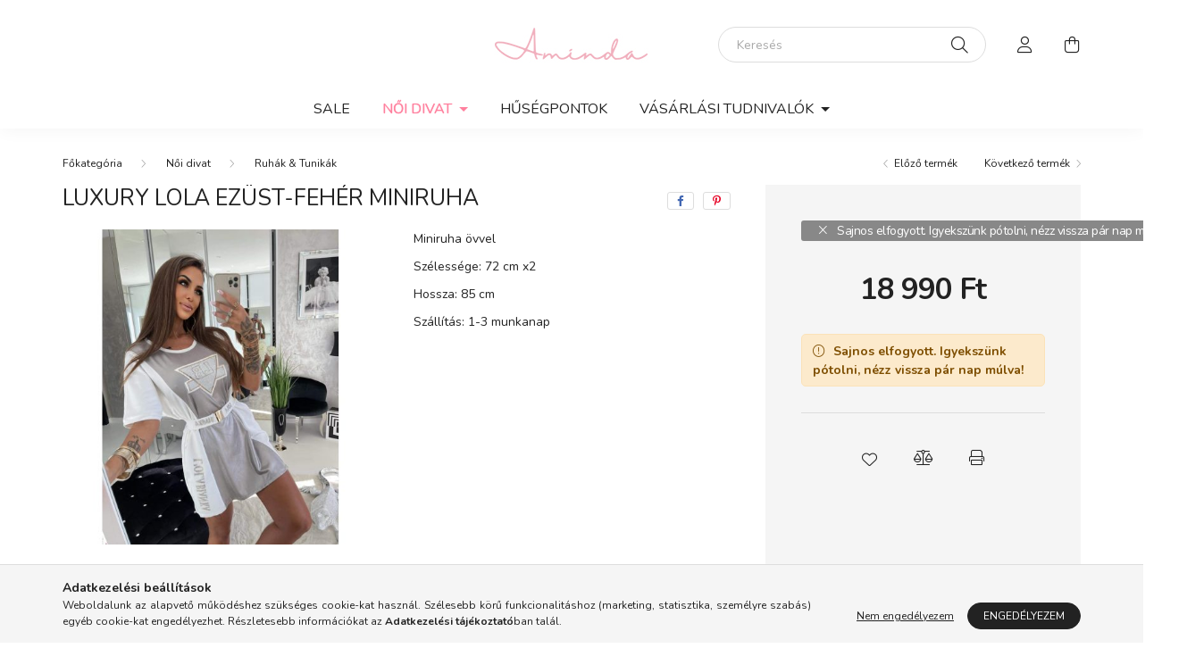

--- FILE ---
content_type: text/html; charset=UTF-8
request_url: https://aminda.hu/LUXURY-LOLA-ezust-feher-miniruha
body_size: 19767
content:
<!DOCTYPE html>
<html lang="hu">
    <head>
        <meta charset="utf-8">
<meta name="description" content="LUXURY LOLA ezüst-fehér miniruha, Miniruha övvel Szélessége: 72 cm x2 Hossza: 85 cm Szállítás: 1-3 munkanap, Aminda">
<meta name="robots" content="index, follow">
<meta http-equiv="X-UA-Compatible" content="IE=Edge">
<meta property="og:site_name" content="Aminda " />
<meta property="og:title" content="LUXURY LOLA ezüst-fehér miniruha - Aminda">
<meta property="og:description" content="LUXURY LOLA ezüst-fehér miniruha, Miniruha övvel Szélessége: 72 cm x2 Hossza: 85 cm Szállítás: 1-3 munkanap, Aminda">
<meta property="og:type" content="product">
<meta property="og:url" content="https://aminda.hu/LUXURY-LOLA-ezust-feher-miniruha">
<meta property="og:image" content="https://aminda.hu/img/91257/713039/713039.jpg">
<meta name="facebook-domain-verification" content="lptihf72b2g1z0w6nju8f2dg7q4ohq">
<meta property="fb:admins" content="125469167516722">
<meta name="mobile-web-app-capable" content="yes">
<meta name="apple-mobile-web-app-capable" content="yes">
<meta name="MobileOptimized" content="320">
<meta name="HandheldFriendly" content="true">

<title>LUXURY LOLA ezüst-fehér miniruha - Aminda</title>


<script>
var service_type="shop";
var shop_url_main="https://aminda.hu";
var actual_lang="hu";
var money_len="0";
var money_thousend=" ";
var money_dec=",";
var shop_id=91257;
var unas_design_url="https:"+"/"+"/"+"aminda.hu"+"/"+"!common_design"+"/"+"base"+"/"+"002000"+"/";
var unas_design_code='002000';
var unas_base_design_code='2000';
var unas_design_ver=4;
var unas_design_subver=4;
var unas_shop_url='https://aminda.hu';
var responsive="yes";
var config_plus=new Array();
config_plus['product_tooltip']=1;
config_plus['cart_redirect']=1;
config_plus['money_type']='Ft';
config_plus['money_type_display']='Ft';
var lang_text=new Array();

var UNAS = UNAS || {};
UNAS.shop={"base_url":'https://aminda.hu',"domain":'aminda.hu',"username":'babavolgy.unas.hu',"id":91257,"lang":'hu',"currency_type":'Ft',"currency_code":'HUF',"currency_rate":'1',"currency_length":0,"base_currency_length":0,"canonical_url":'https://aminda.hu/LUXURY-LOLA-ezust-feher-miniruha'};
UNAS.design={"code":'002000',"page":'product_details'};
UNAS.api_auth="3d5821588746f2a8386155f83fce4af6";
UNAS.customer={"email":'',"id":0,"group_id":0,"without_registration":0};
UNAS.shop["category_id"]="607276";
UNAS.shop["sku"]="713039";
UNAS.shop["product_id"]="328026845";
UNAS.shop["only_private_customer_can_purchase"] = false;
 

UNAS.text = {
    "button_overlay_close": `Bezár`,
    "popup_window": `Felugró ablak`,
    "list": `lista`,
    "updating_in_progress": `frissítés folyamatban`,
    "updated": `frissítve`,
    "is_opened": `megnyitva`,
    "is_closed": `bezárva`,
    "deleted": `törölve`,
    "consent_granted": `hozzájárulás megadva`,
    "consent_rejected": `hozzájárulás elutasítva`,
    "field_is_incorrect": `mező hibás`,
    "error_title": `Hiba!`,
    "product_variants": `termék változatok`,
    "product_added_to_cart": `A termék a kosárba került`,
    "product_added_to_cart_with_qty_problem": `A termékből csak [qty_added_to_cart] [qty_unit] került kosárba`,
    "product_removed_from_cart": `A termék törölve a kosárból`,
    "reg_title_name": `Név`,
    "reg_title_company_name": `Cégnév`,
    "number_of_items_in_cart": `Kosárban lévő tételek száma`,
    "cart_is_empty": `A kosár üres`,
    "cart_updated": `A kosár frissült`
};


UNAS.text["delete_from_compare"]= `Törlés összehasonlításból`;
UNAS.text["comparison"]= `Összehasonlítás`;

UNAS.text["delete_from_favourites"]= `Törlés a kedvencek közül`;
UNAS.text["add_to_favourites"]= `Kedvencekhez`;






window.lazySizesConfig=window.lazySizesConfig || {};
window.lazySizesConfig.loadMode=1;
window.lazySizesConfig.loadHidden=false;

window.dataLayer = window.dataLayer || [];
function gtag(){dataLayer.push(arguments)};
gtag('js', new Date());
</script>

<script src="https://aminda.hu/!common_packages/jquery/jquery-3.2.1.js?mod_time=1682493229"></script>
<script src="https://aminda.hu/!common_packages/jquery/plugins/migrate/migrate.js?mod_time=1682493229"></script>
<script src="https://aminda.hu/!common_packages/jquery/plugins/autocomplete/autocomplete.js?mod_time=1751447086"></script>
<script src="https://aminda.hu/!common_packages/jquery/plugins/tools/overlay/overlay.js?mod_time=1759905183"></script>
<script src="https://aminda.hu/!common_packages/jquery/plugins/tools/toolbox/toolbox.expose.js?mod_time=1725518406"></script>
<script src="https://aminda.hu/!common_packages/jquery/plugins/lazysizes/lazysizes.min.js?mod_time=1682493229"></script>
<script src="https://aminda.hu/!common_packages/jquery/own/shop_common/exploded/common.js?mod_time=1764831093"></script>
<script src="https://aminda.hu/!common_packages/jquery/own/shop_common/exploded/common_overlay.js?mod_time=1759905183"></script>
<script src="https://aminda.hu/!common_packages/jquery/own/shop_common/exploded/common_shop_popup.js?mod_time=1759905183"></script>
<script src="https://aminda.hu/!common_packages/jquery/own/shop_common/exploded/page_product_details.js?mod_time=1751447086"></script>
<script src="https://aminda.hu/!common_packages/jquery/own/shop_common/exploded/function_favourites.js?mod_time=1725525526"></script>
<script src="https://aminda.hu/!common_packages/jquery/own/shop_common/exploded/function_compare.js?mod_time=1751447086"></script>
<script src="https://aminda.hu/!common_packages/jquery/own/shop_common/exploded/function_product_print.js?mod_time=1725525526"></script>
<script src="https://aminda.hu/!common_packages/jquery/plugins/hoverintent/hoverintent.js?mod_time=1682493229"></script>
<script src="https://aminda.hu/!common_packages/jquery/own/shop_tooltip/shop_tooltip.js?mod_time=1759905183"></script>
<script src="https://aminda.hu/!common_packages/jquery/plugins/responsive_menu/responsive_menu-unas.js?mod_time=1682493229"></script>
<script src="https://aminda.hu/!common_design/base/002000/main.js?mod_time=1759905183"></script>
<script src="https://aminda.hu/!common_packages/jquery/plugins/flickity/v3/flickity.pkgd.min.js?mod_time=1759905183"></script>
<script src="https://aminda.hu/!common_packages/jquery/plugins/toastr/toastr.min.js?mod_time=1682493229"></script>
<script src="https://aminda.hu/!common_packages/jquery/plugins/tippy/popper-2.4.4.min.js?mod_time=1682493229"></script>
<script src="https://aminda.hu/!common_packages/jquery/plugins/tippy/tippy-bundle.umd.min.js?mod_time=1682493229"></script>
<script src="https://aminda.hu/!common_packages/jquery/plugins/photoswipe/photoswipe.min.js?mod_time=1682493229"></script>
<script src="https://aminda.hu/!common_packages/jquery/plugins/photoswipe/photoswipe-ui-default.min.js?mod_time=1682493229"></script>

<link href="https://aminda.hu/temp/shop_91257_e86a480dc6917e0e04f23e40fb7876fd.css?mod_time=1765623751" rel="stylesheet" type="text/css">

<link href="https://aminda.hu/LUXURY-LOLA-ezust-feher-miniruha" rel="canonical">
<link href="https://aminda.hu/shop_ordered/91257/design_pic/favicon.ico" rel="shortcut icon">
<script>
        var google_consent=1;
    
        gtag('consent', 'default', {
           'ad_storage': 'denied',
           'ad_user_data': 'denied',
           'ad_personalization': 'denied',
           'analytics_storage': 'denied',
           'functionality_storage': 'denied',
           'personalization_storage': 'denied',
           'security_storage': 'granted'
        });

    
        gtag('consent', 'update', {
           'ad_storage': 'denied',
           'ad_user_data': 'denied',
           'ad_personalization': 'denied',
           'analytics_storage': 'denied',
           'functionality_storage': 'denied',
           'personalization_storage': 'denied',
           'security_storage': 'granted'
        });

        </script>
    <script async src="https://www.googletagmanager.com/gtag/js?id=G-5Z414FN9PB"></script>    <script>
    gtag('config', 'G-5Z414FN9PB');

        </script>
        <script>
    var google_analytics=1;

                gtag('event', 'view_item', {
              "currency": "HUF",
              "value": '18990',
              "items": [
                  {
                      "item_id": "713039",
                      "item_name": "LUXURY LOLA ezüst-fehér miniruha",
                      "item_category": "Női divat/Ruhák & Tunikák",
                      "price": '18990'
                  }
              ],
              'non_interaction': true
            });
               </script>
           <script>
        gtag('config', 'AW-369204833');
                </script>
                <script>
                       gtag('config', 'AW-10778352043');
                </script>
            <script>
        var google_ads=1;

                gtag('event','remarketing', {
            'ecomm_pagetype': 'product',
            'ecomm_prodid': ["713039"],
            'ecomm_totalvalue': 18990        });
            </script>
    
    <script>
    var facebook_pixel=1;
    /* <![CDATA[ */
        !function(f,b,e,v,n,t,s){if(f.fbq)return;n=f.fbq=function(){n.callMethod?
            n.callMethod.apply(n,arguments):n.queue.push(arguments)};if(!f._fbq)f._fbq=n;
            n.push=n;n.loaded=!0;n.version='2.0';n.queue=[];t=b.createElement(e);t.async=!0;
            t.src=v;s=b.getElementsByTagName(e)[0];s.parentNode.insertBefore(t,s)}(window,
                document,'script','//connect.facebook.net/en_US/fbevents.js');

        fbq('init', '229437318533713');
                fbq('track', 'PageView', {}, {eventID:'PageView.aT4z02jTsmJVnZEw-9FJYQAALWE'});
        
        fbq('track', 'ViewContent', {
            content_name: 'LUXURY LOLA ezüst-fehér miniruha',
            content_category: 'Női divat > Ruhák & Tunikák',
            content_ids: ['713039'],
            contents: [{'id': '713039', 'quantity': '1'}],
            content_type: 'product',
            value: 18990,
            currency: 'HUF'
        }, {eventID:'ViewContent.aT4z02jTsmJVnZEw-9FJYQAALWE'});

        
        $(document).ready(function() {
            $(document).on("addToCart", function(event, product_array){
                facebook_event('AddToCart',{
					content_name: product_array.name,
					content_category: product_array.category,
					content_ids: [product_array.sku],
					contents: [{'id': product_array.sku, 'quantity': product_array.qty}],
					content_type: 'product',
					value: product_array.price,
					currency: 'HUF'
				}, {eventID:'AddToCart.' + product_array.event_id});
            });

            $(document).on("addToFavourites", function(event, product_array){
                facebook_event('AddToWishlist', {
                    content_ids: [product_array.sku],
                    content_type: 'product'
                }, {eventID:'AddToFavourites.' + product_array.event_id});
            });
        });

    /* ]]> */
    </script>
<script>
(function(i,s,o,g,r,a,m){i['BarionAnalyticsObject']=r;i[r]=i[r]||function(){
    (i[r].q=i[r].q||[]).push(arguments)},i[r].l=1*new Date();a=s.createElement(o),
    m=s.getElementsByTagName(o)[0];a.async=1;a.src=g;m.parentNode.insertBefore(a,m)
})(window, document, 'script', 'https://pixel.barion.com/bp.js', 'bp');
                    
bp('init', 'addBarionPixelId', 'BP-4f8IOgRG2m-09');
</script>
<noscript><img height='1' width='1' style='display:none' alt='' src='https://pixel.barion.com/a.gif?__ba_pixel_id=BP-4f8IOgRG2m-09&ev=contentView&noscript=1'/></noscript>
<script>
$(document).ready(function () {
     UNAS.onGrantConsent(function(){
         bp('consent', 'grantConsent');
     });
     
     UNAS.onRejectConsent(function(){
         bp('consent', 'rejectConsent');
     });

     var contentViewProperties = {
         'currency': 'HUF',
         'quantity': 1,
         'unit': 'db',
         'unitPrice': 18990,
         'category': 'Női divat|Ruhák & Tunikák',
         'imageUrl': 'https://aminda.hu/img/91257/713039/500x500,r/713039.jpg?time=1631657291',
         'name': 'LUXURY LOLA ezüst-fehér miniruha',
         'contentType': 'Product',
         'id': '713039',
     }
     bp('track', 'contentView', contentViewProperties);

     UNAS.onChangeVariant(function(event,params){
         var variant = '';
         if (typeof params.variant_list1!=='undefined') variant+=params.variant_list1;
         if (typeof params.variant_list2!=='undefined') variant+='|'+params.variant_list2;
         if (typeof params.variant_list3!=='undefined') variant+='|'+params.variant_list3;
         var customizeProductProperties = {
            'contentType': 'Product',
            'currency': 'HUF',
            'id': params.sku,
            'name': 'LUXURY LOLA ezüst-fehér miniruha',
            'unit': 'db',
            'unitPrice': 18990,
            'variant': variant,
            'list': 'ProductPage'
        }
        bp('track', 'customizeProduct', customizeProductProperties);
     });

     UNAS.onAddToCart(function(event,params){
         var variant = '';
         if (typeof params.variant_list1!=='undefined') variant+=params.variant_list1;
         if (typeof params.variant_list2!=='undefined') variant+='|'+params.variant_list2;
         if (typeof params.variant_list3!=='undefined') variant+='|'+params.variant_list3;
         var addToCartProperties = {
             'contentType': 'Product',
             'currency': 'HUF',
             'id': params.sku,
             'name': params.name,
             'quantity': parseFloat(params.qty_add),
             'totalItemPrice': params.qty*params.price,
             'unit': params.unit,
             'unitPrice': parseFloat(params.price),
             'category': params.category,
             'variant': variant
         };
         bp('track', 'addToCart', addToCartProperties);
     });

     UNAS.onClickProduct(function(event,params){
         UNAS.getProduct(function(result) {
             if (result.name!=undefined) {
                 var clickProductProperties  = {
                     'contentType': 'Product',
                     'currency': 'HUF',
                     'id': params.sku,
                     'name': result.name,
                     'unit': result.unit,
                     'unitPrice': parseFloat(result.unit_price),
                     'quantity': 1
                 }
                 bp('track', 'clickProduct', clickProductProperties );
             }
         },params);
     });

UNAS.onRemoveFromCart(function(event,params){
     bp('track', 'removeFromCart', {
         'contentType': 'Product',
         'currency': 'HUF',
         'id': params.sku,
         'name': params.name,
         'quantity': params.qty,
         'totalItemPrice': params.price * params.qty,
         'unit': params.unit,
         'unitPrice': parseFloat(params.price),
         'list': 'BasketPage'
     });
});

});
</script>

	<!-- Hotjar Tracking Code-->
	<script>
		(function(h,o,t,j,a,r){
			h.hj=h.hj||function(){(h.hj.q=h.hj.q||[]).push(arguments)};
			h._hjSettings={hjid:2453383,hjsv:6};
			a=o.getElementsByTagName('head')[0];
			r=o.createElement('script');r.async=1;
			r.src=t+h._hjSettings.hjid+j+h._hjSettings.hjsv;
			a.appendChild(r);
		})(window,document,'//static.hotjar.com/c/hotjar-','.js?sv=');
	</script>


        <meta content="width=device-width, initial-scale=1.0" name="viewport" />
        <link rel="preconnect" href="https://fonts.gstatic.com">
        <link rel="preload" href="https://fonts.googleapis.com/css2?family=Nunito:wght@400;700&display=swap" as="style" />
        <link rel="stylesheet" href="https://fonts.googleapis.com/css2?family=Nunito:wght@400;700&display=swap" media="print" onload="this.media='all'">
        <noscript>
            <link rel="stylesheet" href="https://fonts.googleapis.com/css2?family=Nunito:wght@400;700&display=swap" />
        </noscript>
        
        
        
        
        

        
        
        
                    
            
            
            
            
            
            
            
                
        
        
    </head>

                
                
    
    
    
    
    <body class='design_ver4 design_subver1 design_subver2 design_subver3 design_subver4' id="ud_shop_artdet">
    
        <div id="fb-root"></div>
    <script>
        window.fbAsyncInit = function() {
            FB.init({
                xfbml            : true,
                version          : 'v22.0'
            });
        };
    </script>
    <script async defer crossorigin="anonymous" src="https://connect.facebook.net/hu_HU/sdk.js"></script>
    <div id="image_to_cart" style="display:none; position:absolute; z-index:100000;"></div>
<div class="overlay_common overlay_warning" id="overlay_cart_add"></div>
<script>$(document).ready(function(){ overlay_init("cart_add",{"onBeforeLoad":false}); });</script>
<div id="overlay_login_outer"></div>	
	<script>
	$(document).ready(function(){
	    var login_redir_init="";

		$("#overlay_login_outer").overlay({
			onBeforeLoad: function() {
                var login_redir_temp=login_redir_init;
                if (login_redir_act!="") {
                    login_redir_temp=login_redir_act;
                    login_redir_act="";
                }

									$.ajax({
						type: "GET",
						async: true,
						url: "https://aminda.hu/shop_ajax/ajax_popup_login.php",
						data: {
							shop_id:"91257",
							lang_master:"hu",
                            login_redir:login_redir_temp,
							explicit:"ok",
							get_ajax:"1"
						},
						success: function(data){
							$("#overlay_login_outer").html(data);
							if (unas_design_ver >= 5) $("#overlay_login_outer").modal('show');
							$('#overlay_login1 input[name=shop_pass_login]').keypress(function(e) {
								var code = e.keyCode ? e.keyCode : e.which;
								if(code.toString() == 13) {		
									document.form_login_overlay.submit();		
								}	
							});	
						}
					});
								},
			top: 50,
			mask: {
	color: "#000000",
	loadSpeed: 200,
	maskId: "exposeMaskOverlay",
	opacity: 0.7
},
			closeOnClick: (config_plus['overlay_close_on_click_forced'] === 1),
			onClose: function(event, overlayIndex) {
				$("#login_redir").val("");
			},
			load: false
		});
		
			});
	function overlay_login() {
		$(document).ready(function(){
			$("#overlay_login_outer").overlay().load();
		});
	}
	function overlay_login_remind() {
        if (unas_design_ver >= 5) {
            $("#overlay_remind").overlay().load();
        } else {
            $(document).ready(function () {
                $("#overlay_login_outer").overlay().close();
                setTimeout('$("#overlay_remind").overlay().load();', 250);
            });
        }
	}

    var login_redir_act="";
    function overlay_login_redir(redir) {
        login_redir_act=redir;
        $("#overlay_login_outer").overlay().load();
    }
	</script>  
	<div class="overlay_common overlay_info" id="overlay_remind"></div>
<script>$(document).ready(function(){ overlay_init("remind",[]); });</script>

	<script>
    	function overlay_login_error_remind() {
		$(document).ready(function(){
			load_login=0;
			$("#overlay_error").overlay().close();
			setTimeout('$("#overlay_remind").overlay().load();', 250);	
		});
	}
	</script>  
	<div class="overlay_common overlay_info" id="overlay_newsletter"></div>
<script>$(document).ready(function(){ overlay_init("newsletter",[]); });</script>

<script>
function overlay_newsletter() {
    $(document).ready(function(){
        $("#overlay_newsletter").overlay().load();
    });
}
</script>
<div class="overlay_common overlay_error" id="overlay_script"></div>
<script>$(document).ready(function(){ overlay_init("script",[]); });</script>
    <script>
    $(document).ready(function() {
        $.ajax({
            type: "GET",
            url: "https://aminda.hu/shop_ajax/ajax_stat.php",
            data: {master_shop_id:"91257",get_ajax:"1"}
        });
    });
    </script>
    

    <div id="container" class="page_shop_artdet_713039 filter-not-exists">
                

        <header class="header js-header">
            <div class="header-inner js-header-inner">
                <div class="container">
                    <div class="row gutters-5 flex-nowrap justify-content-center align-items-center py-3 py-lg-5">
                        <div class="header__left col">
                            <div class="header__left-inner d-flex align-items-center">
                                <button type="button" class="hamburger__btn dropdown--btn d-lg-none" id="hamburger__btn" aria-label="hamburger button" data-btn-for=".hamburger__dropdown">
                                    <span class="hamburger__btn-icon icon--hamburger"></span>
                                </button>
                                
                                
                                
                            </div>
                        </div>

                            <div id="header_logo_img" class="js-element logo col-auto flex-shrink-1" data-element-name="header_logo">
        <div class="header_logo-img-container">
            <div class="header_logo-img-wrapper">
                                                <a href="https://aminda.hu/">                    <picture>
                                                <source media="(max-width: 575.98px)" srcset="https://aminda.hu/!common_design/custom/babavolgy.unas.hu/element/layout_hu_header_logo-260x60_1_small.jpg?time=1627074993 174w" sizes="174px"/>
                                                <source srcset="https://aminda.hu/!common_design/custom/babavolgy.unas.hu/element/layout_hu_header_logo-260x60_1_default.jpg?time=1627074993 1x" />
                        <img                              src="https://aminda.hu/!common_design/custom/babavolgy.unas.hu/element/layout_hu_header_logo-260x60_1_default.jpg?time=1627074993"                             
                             alt="Aminda                         "/>
                    </picture>
                    </a>                                        </div>
        </div>
    </div>


                        <div class="header__right col">
                            <div class="header__right-inner d-flex align-items-center justify-content-end">
                                <div class="search-box browser-is-chrome">
    <div class="search-box__inner position-relative ml-auto js-search" id="box_search_content">
        <form name="form_include_search" id="form_include_search" action="https://aminda.hu/shop_search.php" method="get">
            <div class="box-search-group mb-0">
                <input data-stay-visible-breakpoint="992" name="search" id="box_search_input" value="" pattern=".{3,100}"
                       title="Hosszabb kereső kifejezést írjon be!" aria-label="Keresés" placeholder="Keresés" type="text" maxlength="100"
                       class="ac_input form-control js-search-input" autocomplete="off" required                >
                <div class="search-box__search-btn-outer input-group-append" title='Keresés'>
                    <button class="search-btn" aria-label="Keresés">
                        <span class="search-btn-icon icon--search"></span>
                    </button>
                    <button type="button" onclick="$('.js-search-smart-autocomplete').addClass('is-hidden');$(this).addClass('is-hidden');" class='search-close-btn text-right d-lg-none is-hidden' aria-label="">
                        <span class="search-close-btn-icon icon--close"></span>
                    </button>
                </div>
                <div class="search__loading">
                    <div class="loading-spinner--small"></div>
                </div>
            </div>
            <div class="search-box__mask"></div>
        </form>
        <div class="ac_results"></div>
    </div>
</div>
<script>
    $(document).ready(function(){
       $(document).on('smartSearchCreate smartSearchOpen smartSearchHasResult', function(e){
           if (e.type !== 'smartSearchOpen' || (e.type === 'smartSearchOpen' && $('.js-search-smart-autocomplete').children().length > 0)) {
               $('.search-close-btn').removeClass('is-hidden');
           }
       });
       $(document).on('smartSearchClose smartSearchEmptyResult', function(){
           $('.search-close-btn').addClass('is-hidden');
       });
       $(document).on('smartSearchInputLoseFocus', function(){
           if ($('.js-search-smart-autocomplete').length>0) {
               setTimeout(function () {
                   let height = $(window).height() - ($('.js-search-smart-autocomplete').offset().top - $(window).scrollTop()) - 20;
                   $('.search-smart-autocomplete').css('max-height', height + 'px');
               }, 300);
           }
       });
    });
</script>


                                                    <button type="button" class="profile__btn js-profile-btn dropdown--btn d-none d-lg-block" id="profile__btn" data-orders="https://aminda.hu/shop_order_track.php" aria-label="profile button" data-btn-for=".profile__dropdown">
            <span class="profile__btn-icon icon--head"></span>
        </button>
            
                                <button class="cart-box__btn dropdown--btn js-cart-box-loaded-by-ajax" aria-label="cart button" type="button" data-btn-for=".cart-box__dropdown">
                                    <span class="cart-box__btn-icon icon--cart">
                                            <span id="box_cart_content" class="cart-box">            </span>
                                    </span>
                                </button>
                            </div>
                        </div>
                    </div>
                </div>
                                <nav class="navbar d-none d-lg-flex navbar-expand navbar-light">
                    <div class="container">
                        <ul class="navbar-nav mx-auto js-navbar-nav">
                                        <li class="nav-item spec-item js-nav-item-akcio">
                    <a class="nav-link" href="https://aminda.hu/akciok">
                    SALE 
                    </a>

            </li>
    <li class="nav-item dropdown js-nav-item-352960">
                    <a class="nav-link dropdown-toggle" href="#" role="button" data-toggle="dropdown" aria-haspopup="true" aria-expanded="false">
                    Női divat
                    </a>

        			<ul class="dropdown-menu fade-up dropdown--cat dropdown--level-1">
            <li class="nav-item-607276">
            <a class="dropdown-item" href="https://aminda.hu/ruhak-tunikak" >Ruhák & Tunikák
                        </a>
        </li>
            <li class="nav-item-604561">
            <a class="dropdown-item" href="https://aminda.hu/dzsekik-kabatok" >Dzsekik & Kabátok & Mellények
                        </a>
        </li>
            <li class="nav-item-865099">
            <a class="dropdown-item" href="https://aminda.hu/puloverek-kardiganok" >Pulóverek & Kardigánok
                        </a>
        </li>
            <li class="nav-item-607781">
            <a class="dropdown-item" href="https://aminda.hu/felsok-polok" >Felsők & Pólók
                        </a>
        </li>
            <li class="nav-item-871190">
            <a class="dropdown-item" href="https://aminda.hu/nadragok-szoknyak" >Nadrágok & Szoknyák
                        </a>
        </li>
            <li class="nav-item-162201">
            <a class="dropdown-item" href="https://aminda.hu/szabadido-szettek" >Szabadidő szettek & Fitness ruhák
                        </a>
        </li>
            <li class="nav-item-240529">
            <a class="dropdown-item" href="https://aminda.hu/kiegeszitok" >Designer Táskák ❤ Kiegészítők
                        </a>
        </li>
    
    
    </ul>


            </li>

    
                                    			<li class="nav-item js-nav-item-672341">
							<a class="nav-link" href="https://aminda.hu/husegpontok" target="_blank">
							Hűségpontok
							</a>

					</li>
			<li class="nav-item dropdown js-nav-item-211278">
							<a class="nav-link dropdown-toggle" href="#" role="button" data-toggle="dropdown" aria-haspopup="true" aria-expanded="false">
							Vásárlási tudnivalók
							</a>

							<ul class="dropdown-menu fade-up dropdown--menu dropdown-level--1">
			<li class="nav-item-500214">
			<a class="dropdown-item" href="https://aminda.hu/spg/500214/Fizetes-es-szallitas" >Fizetés és szállítás</a>
		</li>
			<li class="nav-item-271238">
			<a class="dropdown-item" href="https://aminda.hu/spg/271238/Merettablazat" >Mérettáblázat</a>
		</li>
			<li class="nav-item-641158">
			<a class="dropdown-item" href="https://aminda.hu/spg/641158/Reklamacio-visszakuldes" >Reklamáció, visszaküldés</a>
		</li>
	</ul>

					</li>
	
    
                        </ul>
                    </div>
                </nav>

                <script>
                    $(document).ready(function () {
                                                    $('.nav-item.dropdown > .nav-link').click(function (e) {
                                e.preventDefault();
                                handleCloseDropdowns();
                                var thisNavLink = $(this);
                                var thisNavItem = thisNavLink.parent();
                                var thisDropdownMenu = thisNavItem.find('.dropdown-menu');
                                var thisNavbarNav = $('.js-navbar-nav');

                                /*remove is-opened class form the rest menus (cat+plus)*/
                                thisNavbarNav.find('.show').not(thisNavItem).removeClass('show');

                                if (thisNavItem.hasClass('show')) {
                                    thisNavLink.attr('aria-expanded','false');
                                    thisNavItem.removeClass('show');
                                    thisDropdownMenu.removeClass('show');
                                } else {
                                    thisNavLink.attr('aria-expanded','true');
                                    thisNavItem.addClass('show');
                                    thisDropdownMenu.addClass('show');
                                }
                            });
                                            });
                </script>
                            </div>
        </header>
                        <main class="main">
                        
            
    <link rel="stylesheet" type="text/css" href="https://aminda.hu/!common_packages/jquery/plugins/photoswipe/css/default-skin.min.css">
    <link rel="stylesheet" type="text/css" href="https://aminda.hu/!common_packages/jquery/plugins/photoswipe/css/photoswipe.min.css">
    
    
    <script>
        var $clickElementToInitPs = '.js-init-ps';

        var initPhotoSwipeFromDOM = function() {
            var $pswp = $('.pswp')[0];
            var $psDatas = $('.photoSwipeDatas');

            $psDatas.each( function() {
                var $pics = $(this),
                    getItems = function() {
                        var items = [];
                        $pics.find('a').each(function() {
                            var $this = $(this),
                                $href   = $this.attr('href'),
                                $size   = $this.data('size').split('x'),
                                $width  = $size[0],
                                $height = $size[1],
                                item = {
                                    src : $href,
                                    w   : $width,
                                    h   : $height
                                };
                            items.push(item);
                        });
                        return items;
                    };

                var items = getItems();

                $($clickElementToInitPs).on('click', function (event) {
                    var $this = $(this);
                    event.preventDefault();

                    var $index = parseInt($this.attr('data-loop-index'));
                    var options = {
                        index: $index,
                        history: false,
                        bgOpacity: 0.5,
                        shareEl: false,
                        showHideOpacity: true,
                        getThumbBoundsFn: function (index) {
                            /** azon képeről nagyítson a photoswipe, melyek láthatók
                             **/
                            var thumbnails = $($clickElementToInitPs).map(function() {
                                var $this = $(this);
                                if ($this.is(":visible")) {
                                    return this;
                                }
                            }).get();
                            var thumbnail = thumbnails[index];
                            var pageYScroll = window.pageYOffset || document.documentElement.scrollTop;
                            var zoomedImgHeight = items[index].h;
                            var zoomedImgWidth = items[index].w;
                            var zoomedImgRatio = zoomedImgHeight / zoomedImgWidth;
                            var rect = thumbnail.getBoundingClientRect();
                            var zoomableImgHeight = rect.height;
                            var zoomableImgWidth = rect.width;
                            var zoomableImgRatio = (zoomableImgHeight / zoomableImgWidth);
                            var offsetY = 0;
                            var offsetX = 0;
                            var returnWidth = zoomableImgWidth;

                            if (zoomedImgRatio < 1) { /* a nagyított kép fekvő */
                                if (zoomedImgWidth < zoomableImgWidth) { /*A nagyított kép keskenyebb */
                                    offsetX = (zoomableImgWidth - zoomedImgWidth) / 2;
                                    offsetY = (Math.abs(zoomableImgHeight - zoomedImgHeight)) / 2;
                                    returnWidth = zoomedImgWidth;
                                } else { /*A nagyított kép szélesebb */
                                    offsetY = (zoomableImgHeight - (zoomableImgWidth * zoomedImgRatio)) / 2;
                                }

                            } else if (zoomedImgRatio > 1) { /* a nagyított kép álló */
                                if (zoomedImgHeight < zoomableImgHeight) { /*A nagyított kép alacsonyabb */
                                    offsetX = (zoomableImgWidth - zoomedImgWidth) / 2;
                                    offsetY = (zoomableImgHeight - zoomedImgHeight) / 2;
                                    returnWidth = zoomedImgWidth;
                                } else { /*A nagyított kép magasabb */
                                    offsetX = (zoomableImgWidth - (zoomableImgHeight / zoomedImgRatio)) / 2;
                                    if (zoomedImgRatio > zoomableImgRatio) returnWidth = zoomableImgHeight / zoomedImgRatio;
                                }
                            } else { /*A nagyított kép négyzetes */
                                if (zoomedImgWidth < zoomableImgWidth) { /*A nagyított kép keskenyebb */
                                    offsetX = (zoomableImgWidth - zoomedImgWidth) / 2;
                                    offsetY = (Math.abs(zoomableImgHeight - zoomedImgHeight)) / 2;
                                    returnWidth = zoomedImgWidth;
                                } else { /*A nagyított kép szélesebb */
                                    offsetY = (zoomableImgHeight - zoomableImgWidth) / 2;
                                }
                            }

                            return {x: rect.left + offsetX, y: rect.top + pageYScroll + offsetY, w: returnWidth};
                        },
                        getDoubleTapZoom: function (isMouseClick, item) {
                            if (isMouseClick) {
                                return 1;
                            } else {
                                return item.initialZoomLevel < 0.7 ? 1 : 1.5;
                            }
                        }
                    };

                    var photoSwipe = new PhotoSwipe($pswp, PhotoSwipeUI_Default, items, options);
                    photoSwipe.init();
                });
            });
        };
    </script>


<div id="page_artdet_content" class="artdet artdet--type-1">
        <div class="artdet__breadcrumb-prev-next">
        <div class="container">
            <div class="row gutters-10">
                <div class="col-md">
                        <nav id="breadcrumb" aria-label="breadcrumb">
                                <ol class="breadcrumb level-2">
                <li class="breadcrumb-item">
                                        <a class="breadcrumb-item breadcrumb-item--home" href="https://aminda.hu/sct/0/" aria-label="Főkategória" title="Főkategória"></a>
                                    </li>
                                <li class="breadcrumb-item">
                                        <a class="breadcrumb-item" href="https://aminda.hu/noi-divat">Női divat</a>
                                    </li>
                                <li class="breadcrumb-item">
                                        <a class="breadcrumb-item" href="https://aminda.hu/ruhak-tunikak">Ruhák & Tunikák</a>
                                    </li>
                            </ol>
            <script>
                $("document").ready(function(){
                                        $(".js-nav-item-352960").addClass("active");
                                        $(".js-nav-item-607276").addClass("active");
                                    });
            </script>
                </nav>

                </div>
                                    <div class="col-md-auto">
                        <div class="artdet__pagination d-flex py-3 py-md-0 mb-3 mb-md-4">
                            <button class="artdet__pagination-btn artdet__pagination-prev btn btn-text icon--b-arrow-left" type="button" onclick="product_det_prevnext('https://aminda.hu/LUXURY-LOLA-ezust-feher-miniruha','?cat=607276&sku=713039&action=prev_js')">Előző termék</button>
                            <button class="artdet__pagination-btn artdet__pagination-next btn btn-text icon--a-arrow-right ml-auto ml-md-5" type="button" onclick="product_det_prevnext('https://aminda.hu/LUXURY-LOLA-ezust-feher-miniruha','?cat=607276&sku=713039&action=next_js')" >Következő termék</button>
                        </div>
                    </div>
                            </div>
        </div>
    </div>

    <script>
<!--
var lang_text_warning=`Figyelem!`
var lang_text_required_fields_missing=`Kérjük töltse ki a kötelező mezők mindegyikét!`
function formsubmit_artdet() {
   cart_add("713039","",null,1)
}
$(document).ready(function(){
	select_base_price("713039",1);
	
	
});
// -->
</script>


    <form name="form_temp_artdet">

    <div class="artdet__pic-data-wrap mb-3 mb-lg-5 js-product">
        <div class="container">
            <div class="row main-block">
                <div class="artdet__img-data-left col-md-6 col-lg-7 col-xl-8">
                    <div class="artdet__name-wrap mb-4">
                        <div class="row align-items-center">
                            <div class="col-sm col-md-12 col-xl">
                                <div class="d-flex flex-wrap align-items-center">
                                                                        <h1 class='artdet__name line-clamp--3-12'>LUXURY LOLA ezüst-fehér miniruha
</h1>
                                </div>
                            </div>
                                                            <div class="col-sm-auto col-md col-xl-auto text-right">
                                                                                                                <div class="artdet__social font-s d-flex align-items-center justify-content-sm-end">
                                                                                                                                                <button class="artdet__social-icon artdet__social-icon--facebook" type="button" aria-label="facebook" data-tippy="facebook" onclick='window.open("https://www.facebook.com/sharer.php?u=https%3A%2F%2Faminda.hu%2FLUXURY-LOLA-ezust-feher-miniruha")'></button>
                                                                                                    <button class="artdet__social-icon artdet__social-icon--pinterest" type="button" aria-label="pinterest" data-tippy="pinterest" onclick='window.open("http://www.pinterest.com/pin/create/button/?url=https%3A%2F%2Faminda.hu%2FLUXURY-LOLA-ezust-feher-miniruha&media=https%3A%2F%2Faminda.hu%2Fimg%2F91257%2F713039%2F713039.jpg&description=LUXURY+LOLA+ez%C3%BCst-feh%C3%A9r+miniruha")'></button>
                                                                                                                                                                                        <div class="artdet__social-icon artdet__social-icon--fb-like d-flex"><div class="fb-like" data-href="https://aminda.hu/LUXURY-LOLA-ezust-feher-miniruha" data-width="95" data-layout="button_count" data-action="like" data-size="small" data-share="false" data-lazy="true"></div><style type="text/css">.fb-like.fb_iframe_widget > span { height: 21px !important; }</style></div>
                                                                                    </div>
                                                                    </div>
                                                    </div>
                    </div>
                    <div class="row">
                        <div class="artdet__img-outer col-xl-6">
                            		                            <div class='artdet__img-inner has-image'>
                                                                
                                <div class="artdet__alts js-alts carousel mb-5" data-flickity='{ "cellAlign": "left", "contain": true, "lazyLoad": true, "watchCSS": true }'>
                                    <div class="carousel-cell artdet__alt-img js-init-ps" data-loop-index="0">
                                        		                                        <img class="artdet__img-main" width="500" height="500"
                                             src="https://aminda.hu/img/91257/713039/500x500,r/713039.jpg?time=1631657291"
                                             srcset="https://aminda.hu/img/91257/713039/700x700,r/713039.jpg?time=1631657291 1.4x"
                                             alt="LUXURY LOLA ezüst-fehér miniruha" title="LUXURY LOLA ezüst-fehér miniruha" id="main_image" />
                                    </div>
                                                                                                                        <div class="carousel-cell artdet__alt-img js-init-ps d-xl-none" data-loop-index="1">
                                                <img class="artdet__img--alt carousel__lazy-image" width="500" height="500"
                                                     src="https://aminda.hu/main_pic/space.gif"
                                                     data-flickity-lazyload-src="https://aminda.hu/img/91257/713039_altpic_1/500x500,r/713039.jpg?time=1631657291"
                                                                                                                    data-flickity-lazyload-srcset="https://aminda.hu/img/91257/713039_altpic_1/700x700,r/713039.jpg?time=1631657291 1.4x"
                                                                                                             alt="LUXURY LOLA ezüst-fehér miniruha" title="LUXURY LOLA ezüst-fehér miniruha" />
                                            </div>
                                                                                    <div class="carousel-cell artdet__alt-img js-init-ps d-xl-none" data-loop-index="2">
                                                <img class="artdet__img--alt carousel__lazy-image" width="500" height="500"
                                                     src="https://aminda.hu/main_pic/space.gif"
                                                     data-flickity-lazyload-src="https://aminda.hu/img/91257/713039_altpic_2/500x500,r/713039.jpg?time=1631657291"
                                                                                                                    data-flickity-lazyload-srcset="https://aminda.hu/img/91257/713039_altpic_2/700x700,r/713039.jpg?time=1631657291 1.4x"
                                                                                                             alt="LUXURY LOLA ezüst-fehér miniruha" title="LUXURY LOLA ezüst-fehér miniruha" />
                                            </div>
                                                                                    <div class="carousel-cell artdet__alt-img js-init-ps d-xl-none" data-loop-index="3">
                                                <img class="artdet__img--alt carousel__lazy-image" width="500" height="500"
                                                     src="https://aminda.hu/main_pic/space.gif"
                                                     data-flickity-lazyload-src="https://aminda.hu/img/91257/713039_altpic_3/500x500,r/713039.jpg?time=1631657291"
                                                                                                                    data-flickity-lazyload-srcset="https://aminda.hu/img/91257/713039_altpic_3/700x700,r/713039.jpg?time=1631657291 1.4x"
                                                                                                             alt="LUXURY LOLA ezüst-fehér miniruha" title="LUXURY LOLA ezüst-fehér miniruha" />
                                            </div>
                                                                                    <div class="carousel-cell artdet__alt-img js-init-ps d-xl-none" data-loop-index="4">
                                                <img class="artdet__img--alt carousel__lazy-image" width="500" height="500"
                                                     src="https://aminda.hu/main_pic/space.gif"
                                                     data-flickity-lazyload-src="https://aminda.hu/img/91257/713039_altpic_4/500x500,r/713039.jpg?time=1631657291"
                                                                                                                    data-flickity-lazyload-srcset="https://aminda.hu/img/91257/713039_altpic_4/700x700,r/713039.jpg?time=1631657291 1.4x"
                                                                                                             alt="LUXURY LOLA ezüst-fehér miniruha" title="LUXURY LOLA ezüst-fehér miniruha" />
                                            </div>
                                                                                                            </div>

                                                                    <div class="artdet__img-thumbs d-none d-xl-block mb-2">
                                        <div class="row gutters-12">
                                            <div class="col-md-4 d-none">
                                                <div class="artdet__img--thumb-wrap">
                                                    <img class="artdet__img--thumb-main lazyload" width="150" height="150"
                                                         src="https://aminda.hu/main_pic/space.gif"
                                                         data-src="https://aminda.hu/img/91257/713039/150x150,r/713039.jpg?time=1631657291"
                                                                                                                            data-srcset="https://aminda.hu/img/91257/713039/300x300,r/713039.jpg?time=1631657291 2x"
                                                                                                                     alt="LUXURY LOLA ezüst-fehér miniruha" title="LUXURY LOLA ezüst-fehér miniruha" />
                                                </div>
                                            </div>
                                                                                            <div class="col-md-4">
                                                    <div class="artdet__img--thumb-wrap js-init-ps" data-loop-index="1">
                                                        <img class="artdet__img--thumb lazyload" width="150" height="150"
                                                             src="https://aminda.hu/main_pic/space.gif"
                                                             data-src="https://aminda.hu/img/91257/713039_altpic_1/150x150,r/713039.jpg?time=1631657291"
                                                                                                                                    data-srcset="https://aminda.hu/img/91257/713039_altpic_1/300x300,r/713039.jpg?time=1631657291 2x"
                                                                                                                             alt="LUXURY LOLA ezüst-fehér miniruha" title="LUXURY LOLA ezüst-fehér miniruha" />
                                                    </div>
                                                </div>
                                                                                            <div class="col-md-4">
                                                    <div class="artdet__img--thumb-wrap js-init-ps" data-loop-index="2">
                                                        <img class="artdet__img--thumb lazyload" width="150" height="150"
                                                             src="https://aminda.hu/main_pic/space.gif"
                                                             data-src="https://aminda.hu/img/91257/713039_altpic_2/150x150,r/713039.jpg?time=1631657291"
                                                                                                                                    data-srcset="https://aminda.hu/img/91257/713039_altpic_2/300x300,r/713039.jpg?time=1631657291 2x"
                                                                                                                             alt="LUXURY LOLA ezüst-fehér miniruha" title="LUXURY LOLA ezüst-fehér miniruha" />
                                                    </div>
                                                </div>
                                                                                            <div class="col-md-4">
                                                    <div class="artdet__img--thumb-wrap js-init-ps" data-loop-index="3">
                                                        <img class="artdet__img--thumb lazyload" width="150" height="150"
                                                             src="https://aminda.hu/main_pic/space.gif"
                                                             data-src="https://aminda.hu/img/91257/713039_altpic_3/150x150,r/713039.jpg?time=1631657291"
                                                                                                                                    data-srcset="https://aminda.hu/img/91257/713039_altpic_3/300x300,r/713039.jpg?time=1631657291 2x"
                                                                                                                             alt="LUXURY LOLA ezüst-fehér miniruha" title="LUXURY LOLA ezüst-fehér miniruha" />
                                                    </div>
                                                </div>
                                                                                            <div class="col-md-4">
                                                    <div class="artdet__img--thumb-wrap js-init-ps" data-loop-index="4">
                                                        <img class="artdet__img--thumb lazyload" width="150" height="150"
                                                             src="https://aminda.hu/main_pic/space.gif"
                                                             data-src="https://aminda.hu/img/91257/713039_altpic_4/150x150,r/713039.jpg?time=1631657291"
                                                                                                                                    data-srcset="https://aminda.hu/img/91257/713039_altpic_4/300x300,r/713039.jpg?time=1631657291 2x"
                                                                                                                             alt="LUXURY LOLA ezüst-fehér miniruha" title="LUXURY LOLA ezüst-fehér miniruha" />
                                                    </div>
                                                </div>
                                                                                    </div>
                                    </div>

                                                                                                        
                                                                    <script>
                                        $(document).ready(function() {
                                            initPhotoSwipeFromDOM();
                                        });
                                    </script>

                                    <div class="photoSwipeDatas invisible">
                                        <a href="https://aminda.hu/img/91257/713039/713039.jpg?time=1631657291" data-size="720x960"></a>
                                                                                                                                                                                        <a href="https://aminda.hu/img/91257/713039_altpic_1/713039.jpg?time=1631657291" data-size="720x960"></a>
                                                                                                                                                                                                <a href="https://aminda.hu/img/91257/713039_altpic_2/713039.jpg?time=1631657291" data-size="720x960"></a>
                                                                                                                                                                                                <a href="https://aminda.hu/img/91257/713039_altpic_3/713039.jpg?time=1631657291" data-size="720x960"></a>
                                                                                                                                                                                                <a href="https://aminda.hu/img/91257/713039_altpic_4/713039.jpg?time=1631657291" data-size="720x960"></a>
                                                                                                                                                                        </div>
                                
                                                            </div>
                            		                        </div>
                        <div class="artdet__data-left col-xl-6">
                                                            <div id="artdet__short-descrition" class="artdet__short-descripton mb-5">
                                    <div class="artdet__short-descripton-content text-justify font-s font-sm-m mb-5"><p>Miniruha övvel</p>
<p>Szélessége: 72 cm x2</p>
<p>Hossza: 85 cm</p>
<p>Szállítás: 1-3 munkanap</p></div>
                                                                    </div>
                            
                            
                            
                                                            <div id="artdet__gift-products" class="gift-products js-gift-products d-none">
                                    <script>
                                        let elGift =  $('.js-gift-products');

                                        $.ajax({
                                            type: 'GET',
                                            url: 'https://aminda.hu/shop_marketing.php?cikk=713039&type=page&only=gift&change_lang=hu&marketing_type=artdet',
                                            beforeSend:function(){
                                                elGift.addClass('ajax-loading');
                                            },
                                            success:function(data){
                                                if (data !== '' && data !== 'no') {
                                                    elGift.removeClass('d-none ajax-loading').addClass('ajax-loaded').html(data);
                                                } else  {
                                                    elGift.remove();
                                                }
                                            },
                                            error:function(){
                                                elGift.html('Hiba történt a lekerés folyamán...').addClass('ajax-error');
                                            }
                                        });
                                    </script>
                                </div>
                                                    </div>
                    </div>
                </div>
                <div class="artdet__data-right col-md-6 col-lg-5 col-xl-4">
                    <div class="artdet__data-right-inner">
                                                    <div class="artdet__badges2 mb-5">
                                <div class="row gutters-5 justify-content-center">
                                                                            <div class="artdet__stock-wrap col-12 text-center">
                                            <div class="artdet__stock badge badge--2 badge--stock no-stock">
                                                <div class="artdet__stock-text product-stock-text"
                                                        >

                                                    <div class="artdet__stock-title product-stock-title icon--b-close">
                                                                                                                                                                                    Sajnos elfogyott. Igyekszünk pótolni, nézz vissza pár nap múlva! 
                                                                                                                                                                        </div>
                                                </div>
                                            </div>
                                        </div>
                                    
                                                                    </div>
                            </div>
                        
                        
                        
                        
                        
                                                    <div class="artdet__price-datas text-center mb-5">
                                <div class="artdet__prices">
                                    <div class="artdet__price-base-and-sale with-rrp row gutters-5 align-items-baseline justify-content-center">
                                                                                    <div class="artdet__price-base product-price--base">
                                                <span class="artdet__price-base-value"><span id='price_net_brutto_713039' class='price_net_brutto_713039'>18 990</span> Ft</span>                                            </div>
                                                                                                                    </div>
                                                                    </div>

                                
                                
                                
                                                            </div>
                        
                                                                                    <div class="artdet__cart-no-stock alert alert-warning icon--b-exclamation-2 mb-5" role="alert">Sajnos elfogyott. Igyekszünk pótolni, nézz vissza pár nap múlva! </div>
                                                    
                        
                        

                        
                        
                                                <div id="artdet__functions" class="artdet__function d-flex justify-content-center border-top pt-5">
                                                        <div class='product__func-btn favourites-btn page_artdet_func_favourites_713039 page_artdet_func_favourites_outer_713039' onclick='add_to_favourites("","713039","page_artdet_func_favourites","page_artdet_func_favourites_outer","328026845");' id='page_artdet_func_favourites' role="button" aria-label="Kedvencekhez" data-tippy="Kedvencekhez">
                                <div class="product__func-icon favourites__icon icon--favo"></div>
                            </div>
                                                                                    <div class='product__func-btn artdet-func-compare page_artdet_func_compare_713039' onclick='popup_compare_dialog("713039");' id='page_artdet_func_compare' role="button" aria-label="Összehasonlítás" data-tippy="Összehasonlítás"">
                                <div class="product__func-icon compare__icon icon--compare"></div>
                            </div>
                                                                                        <div class="product__func-btn artdet-func-print d-none d-lg-block" onclick='javascript:popup_print_dialog(2,1,"713039");' id='page_artdet_func_print' role="button" aria-label="Nyomtat" data-tippy="Nyomtat">
                                    <div class="product__func-icon icon--print"></div>
                                </div>
                                                                                                            </div>
                                            </div>
                </div>
            </div>
        </div>
    </div>

    
    
    
            <div id="artdet__datas" class="data main-block">
            <div class="container container-max-xl">
                <div class="data__title main-title h2">Adatok</div>
                <div class="data__items font-xs font-sm-m row gutters-15 gutters-xl-20">
                                                                        <div class="data__item col-md-6 data__item-param product_param_type_text">
                                <div class="row gutters-5 h-100 align-items-center py-3 px-md-5">
                                    <div class="data__item-title col-5" id="page_artdet_product_param_title_962692">
                                        <div class="artdet__param-title">
                                            brand
                                            <span class="param-details-icon icon--info ml-2" data-tippy="&lt;p&gt;A cikkszám márkaneve&lt;/p&gt;"></span>                                        </div>
                                    </div>
                                    <div class="data__item-value col-7" id="page_artdet_product_param_value_962692">
                                        <div class="artdet__param-value">
                                                                                            Lola Bianka
                                                                                    </div>
                                    </div>
                                </div>
                            </div>
                                                    <div class="data__item col-md-6 data__item-param product_param_type_color">
                                <div class="row gutters-5 h-100 align-items-center py-3 px-md-5">
                                    <div class="data__item-title col-5" id="page_artdet_product_param_title_1292610">
                                        <div class="artdet__param-title">
                                            Szín
                                                                                    </div>
                                    </div>
                                    <div class="data__item-value col-7" id="page_artdet_product_param_value_1292610">
                                        <div class="artdet__param-value">
                                                                                                                                                                                                            <div class="artdet__param-type--color" style="color:#dddddd;background-color:#ffffff;"></div>                                                                                                                                    </div>
                                    </div>
                                </div>
                            </div>
                                                                
                    
                    
                    
                    
                    
                                            <div class="data__item col-md-6 data__item-virtual-point">
                            <div class="row gutters-5 h-100 align-items-center py-3 px-md-5">
                                <div class="data__item-title col-5">A vásárlás után járó pontok</div>
                                <div class="data__item-value col-7">380 Ft</div>
                            </div>
                        </div>
                    
                    
                                    </div>
            </div>
        </div>
    
    
    
            <div id="artdet__art-forum" class="art-forum js-reviews-content main-block">
            <div class="container container-max-xl">
                <div class="art-forum__title main-title h2">Vélemények</div>
                <div class="art-forum__content">
                                                                        <div class="artforum__be-the-first text-center h3">Legyen Ön az első, aki véleményt ír!</div>
                            <div class="artforum__write-your-own-opinion fs-0 text-center mt-4">
                                <a class="product-review__write-review-btn btn btn-secondary" type="button" href="https://aminda.hu/shop_artforum.php?cikk=713039">Véleményt írok</a>
                            </div>
                                                            </div>
            </div>
        </div>
    
    
            <section id="artdet__similar-products" class="similar-products js-similar-products d-none">
            <div class="container-fluid">
                <div class="similar-products__inner main-block">
                    <div class="similar-products__title main-title h2">Hasonló termékek</div>
                </div>
            </div>
            <script>
                $(document).ready(function(){
                    let elSimiProd =  $(".js-similar-products");

                    $.ajax({
                        type: 'GET',
                        url: 'https://aminda.hu/shop_ajax/ajax_related_products.php?get_ajax=1&cikk=713039&type=similar&change_lang=hu&artdet_version=1',
                        beforeSend:function(){
                            elSimiProd.addClass('ajax-loading');
                        },
                        success:function(data){
                            if (data !== '' && data !== 'no') {
                                elSimiProd.removeClass('d-none ajax-loading').addClass('ajax-loaded');
                                elSimiProd.find('.similar-products__title').after(data);
                            }
                        }
                    });
                });
            </script>
        </section>
    
    </form>


    
            <div class="pswp" tabindex="-1" role="dialog" aria-hidden="true">
            <div class="pswp__bg"></div>
            <div class="pswp__scroll-wrap">
                <div class="pswp__container">
                    <div class="pswp__item"></div>
                    <div class="pswp__item"></div>
                    <div class="pswp__item"></div>
                </div>
                <div class="pswp__ui pswp__ui--hidden">
                    <div class="pswp__top-bar">
                        <div class="pswp__counter"></div>
                        <button class="pswp__button pswp__button--close"></button>
                        <button class="pswp__button pswp__button--fs"></button>
                        <button class="pswp__button pswp__button--zoom"></button>
                        <div class="pswp__preloader">
                            <div class="pswp__preloader__icn">
                                <div class="pswp__preloader__cut">
                                    <div class="pswp__preloader__donut"></div>
                                </div>
                            </div>
                        </div>
                    </div>
                    <div class="pswp__share-modal pswp__share-modal--hidden pswp__single-tap">
                        <div class="pswp__share-tooltip"></div>
                    </div>
                    <button class="pswp__button pswp__button--arrow--left"></button>
                    <button class="pswp__button pswp__button--arrow--right"></button>
                    <div class="pswp__caption">
                        <div class="pswp__caption__center"></div>
                    </div>
                </div>
            </div>
        </div>
    </div>
        </main>
        
        
                <footer>
            <div class="footer">
                <div class="footer-container container-max-xxl">
                    <div class="footer__navigation">
                        <div class="row gutters-10">
                            <nav class="footer__nav footer__nav-1 col-6 col-lg-3 mb-5 mb-lg-3">    <div class="js-element footer_v2_menu_1" data-element-name="footer_v2_menu_1">
                    <div class="footer__header h5">
                Oldaltérkép
            </div>
                                        
<ul>
<li><a href="https://aminda.hu/">Nyitóoldal</a></li>
<li><a href="https://aminda.hu/sct/0/">Termékek</a></li>
</ul>
            </div>

</nav>
                            <nav class="footer__nav footer__nav-2 col-6 col-lg-3 mb-5 mb-lg-3">    <div class="js-element footer_v2_menu_2" data-element-name="footer_v2_menu_2">
                    <div class="footer__header h5">
                Vásárlói fiók
            </div>
                                        
<ul>
<li><a href="javascript:overlay_login();">Belépés</a></li>
<li><a href="https://aminda.hu/shop_reg.php">Regisztráció</a></li>
<li><a href="https://aminda.hu/shop_order_track.php">Profilom</a></li>
<li><a href="https://aminda.hu/shop_cart.php">Kosár</a></li>
<li><a href="https://aminda.hu/shop_order_track.php?tab=favourites">Kedvenceim</a></li>
</ul>
            </div>

</nav>
                            <nav class="footer__nav footer__nav-3 col-6 col-lg-3 mb-5 mb-lg-3">    <div class="js-element footer_v2_menu_3" data-element-name="footer_v2_menu_3">
                    <div class="footer__header h5">
                Információk
            </div>
                                        
<ul>
<li><a href="https://aminda.hu/shop_help.php?tab=terms">Általános szerződési feltételek</a></li>
<li><a href="https://aminda.hu/shop_help.php?tab=privacy_policy">Adatkezelési tájékoztató</a></li>
<li><a href="https://aminda.hu/shop_contact.php?tab=payment">Fizetés</a></li>
<li><a href="https://aminda.hu/shop_contact.php?tab=shipping">Szállítás</a></li>
<li><a href="https://aminda.hu/shop_contact.php">Elérhetőségek</a></li>
</ul>
            </div>

</nav>
                            <nav class="footer__nav footer__nav-4 col-6 col-lg-3 mb-5 mb-lg-3">
                                    <div class="js-element footer_v2_menu_4" data-element-name="footer_v2_menu_4">
                    <div class="footer__header h5">
                Balogh Katalin
            </div>
                                        <p><a href="https://maps.google.com/?q=1105+Budapest%2C+Ih%C3%A1sz+k%C3%B6z+8.%2C+8%2F50" target="_blank">1105 Budapest, Ihász köz 8., 8/50</a></p>
                                <p><a href="tel:+36305496802" target="_blank">+36305496802</a></p>
                                <p><a href="mailto:aminda@aminda.hu" target="_blank">aminda@aminda.hu</a></p>
            </div>


                                <div class="footer_social footer_v2_social">
                                    <ul class="footer__list d-flex list--horizontal">
                                                    <li class="js-element footer_v2_social-list-item" data-element-name="footer_v2_social"><p><a href="https://www.facebook.com/amindaboutique/">facebook</a></p></li>
            <li class="js-element footer_v2_social-list-item" data-element-name="footer_v2_social"><p><a href="https://www.instagram.com/aminda.boutique/">instagram</a></p></li>
            <li class="js-element footer_v2_social-list-item" data-element-name="footer_v2_social"><p><a href="https://hu.pinterest.com/amindaboutique/_created/">pinterest</a></p></li>
    

                                        <li><button type="button" class="cookie-alert__btn-open btn btn-text icon--cookie" id="cookie_alert_close" onclick="cookie_alert_action(0,-1)" title="Adatkezelési beállítások"></button></li>
                                    </ul>
                                </div>
                            </nav>
                        </div>
                    </div>
                </div>
                <script>	$(document).ready(function () {			$("#provider_link_click").click(function(e) {			window.open("https://unas.hu/?utm_source=91257&utm_medium=ref&utm_campaign=shop_provider");		});	});</script><a id='provider_link_click' href='#' class='text_normal has-img' title='Webáruház készítés'><img src='https://aminda.hu/!common_design/own/image/logo_unas_dark.svg' width='60' height='15' alt='Webáruház készítés' title='Webáruház készítés' loading='lazy'></a>
            </div>

            <div class="partners">
                <div class="partners__container container d-flex flex-wrap align-items-center justify-content-center">
                    <div class="partner__box d-inline-flex flex-wrap align-items-center justify-content-center my-3">
        <div class="partner__item m-2">
                <a href="https://olcsobbat.hu" target="_blank" title="olcsobbat.hu" >
            <img class="partner__img lazyload"  alt="olcsobbat.hu" width="120" height="40"
                 src="https://aminda.hu/main_pic/space.gif" data-src="https://aminda.hu/!common_design/own/image/logo/partner/logo_partner_frame_olcsobbat_hu.jpg" data-srcset="https://aminda.hu/!common_design/own/image/logo/partner/logo_partner_frame_olcsobbat_hu-2x.jpg 2x"
                 style="width:120px;max-height:40px;"
           >
        </a>
            </div>
    </div>







                    <div class="checkout__box d-inline-flex flex-wrap align-items-center justify-content-center my-3 text-align-center" >
        <div class="checkout__item m-2">
                <a href="https://www.barion.com/" target="_blank" class="checkout__link" rel="nofollow noopener">
                    <img class="checkout__img lazyload" title="A kényelmes és biztonságos online fizetést a Barion Payment Zrt. biztosítja, MNB engedély száma: H-EN-I-1064/2013. Bankkártya adatai áruházunkhoz nem jutnak el." alt="A kényelmes és biztonságos online fizetést a Barion Payment Zrt. biztosítja, MNB engedély száma: H-EN-I-1064/2013. Bankkártya adatai áruházunkhoz nem jutnak el."
                 src="https://aminda.hu/main_pic/space.gif" data-src="https://aminda.hu/!common_design/own/image/logo/checkout/logo_checkout_barion_com_box.png" data-srcset="https://aminda.hu/!common_design/own/image/logo/checkout/logo_checkout_barion_com_box-2x.png 2x"
                 width="432" height="40"
                 style="width:432px;max-height:40px;"
            >
                </a>
            </div>
    </div>
                    
                </div>
            </div>
        </footer>
        
                            <div class="hamburger__dropdown dropdown--content fade-up" data-content-for=".profile__btn" data-content-direction="left">
                <div class="hamburger__btn-close btn-close" data-close-btn-for=".hamburger__btn, .hamburger__dropdown"></div>
                <div class="hamburger__dropdown-inner d-flex flex-column h-100">
                                            <div class="row gutters-5 mb-5">
                <div class="col-auto">
                    <div class="login-box__head-icon icon--head my-1"></div>
                </div>
                <div class="col-auto">
                    <a class="btn btn-primary btn-block my-1" href="https://aminda.hu/shop_login.php">Belépés</a>
                </div>
                <div class="col-auto">
                    <a class="btn btn-outline-primary btn-block my-1" href="https://aminda.hu/shop_reg.php?no_reg=0">Regisztráció</a>
                </div>
            </div>
            
                    <div id="responsive_cat_menu"><div id="responsive_cat_menu_content"><script>var responsive_menu='$(\'#responsive_cat_menu ul\').responsive_menu({ajax_type: "GET",ajax_param_str: "cat_key|aktcat",ajax_url: "https://aminda.hu/shop_ajax/ajax_box_cat.php",ajax_data: "master_shop_id=91257&lang_master=hu&get_ajax=1&type=responsive_call&box_var_name=shop_cat&box_var_already=no&box_var_responsive=yes&box_var_scroll_top=no&box_var_section=content&box_var_highlight=yes&box_var_type=normal&box_var_multilevel_id=responsive_cat_menu",menu_id: "responsive_cat_menu",scroll_top: "no"});'; </script><div class="responsive_menu"><div class="responsive_menu_nav"><div class="responsive_menu_navtop"><div class="responsive_menu_back "></div><div class="responsive_menu_title ">&nbsp;</div><div class="responsive_menu_close "></div></div><div class="responsive_menu_navbottom"></div></div><div class="responsive_menu_content"><ul style="display:none;"><li><a href="https://aminda.hu/akciok" class="text_small">SALE </a></li><li class="active_menu"><div class="next_level_arrow"></div><span class="ajax_param">352960|607276</span><a href="https://aminda.hu/noi-divat" class="text_small has_child resp_clickable" onclick="return false;">Női divat</a></li><li class="responsive_menu_item_page"><span class="ajax_param">9999999672341|0</span><a href="https://aminda.hu/husegpontok" class="text_small responsive_menu_page resp_clickable" onclick="return false;" target="_top">Hűségpontok</a></li><li class="responsive_menu_item_page"><div class="next_level_arrow"></div><span class="ajax_param">9999999211278|0</span><a href="https://aminda.hu/vasarlasitudnivalok" class="text_small responsive_menu_page has_child resp_clickable" onclick="return false;" target="_top">Vásárlási tudnivalók</a></li></ul></div></div></div></div>

                    
                    <div class="d-flex">
                        
                        
                    </div>
                </div>
            </div>

                                <div class="profile__dropdown dropdown--content fade-up" data-content-for=".profile__btn" data-content-direction="right">
            <div class="profile__btn-close btn-close" data-close-btn-for=".profile__btn, .profile__dropdown"></div>
                            <div class="profile__header mb-4 h5">Belépés</div>
                <div class='login-box__loggedout-container'>
                    <form name="form_login" action="https://aminda.hu/shop_logincheck.php" method="post"><input name="file_back" type="hidden" value="/LUXURY-LOLA-ezust-feher-miniruha"><input type="hidden" name="login_redir" value="" id="login_redir">
                    <div class="login-box__form-inner">
                        <div class="form-group login-box__input-field form-label-group">
                            <input name="shop_user_login" id="shop_user_login" aria-label="Email" placeholder='Email' type="text" maxlength="100" class="form-control" spellcheck="false" autocomplete="email" autocapitalize="off">
                            <label for="shop_user_login">Email</label>
                        </div>
                        <div class="form-group login-box__input-field form-label-group">
                            <input name="shop_pass_login" id="shop_pass_login" aria-label="Jelszó" placeholder="Jelszó" type="password" maxlength="100" class="form-control" spellcheck="false" autocomplete="current-password" autocapitalize="off">
                            <label for="shop_pass_login">Jelszó</label>
                        </div>
                        <div class="form-group">
                            <button type="submit" class="btn btn-primary btn-block">Belép</button>
                        </div>
                        <div class="form-group">
                            <button type="button" class="login-box__remind-btn btn btn-text" onclick="overlay_login_remind();">Elfelejtettem a jelszavamat</button>
                        </div>
                    </div>

                    </form>

                    <div class="line-separator"></div>

                    <div class="login-box__other-buttons">
                        <div class="form-group">
                            <a class="login-box__reg-btn btn btn-block btn-outline-primary" href="https://aminda.hu/shop_reg.php?no_reg=0">Regisztráció</a>
                        </div>
                                                <div class="login-box__social-group form-group mb-0">
                            <div class="row gutters-5">
                                                                                        <div class="col">
                                    <div class="google-login-wrap" tabindex="0">
    <div class="google-login-btn btn w-100"><span class="o">o</span><span class="o">o</span><span class="g">g</span><span class="l">l</span><span class="e">e</span></div>
    <iframe class="google-iframe btn btn-link w-100" scrolling="no" src="https://cluster4.unas.hu/shop_google_login.php?url=https%3A%2F%2Faminda.hu&text=Bel%C3%A9p%C3%A9s+Google+fi%C3%B3kkal&type=&align=center&design=%2Fbase%2F002000%2F" title="Google"></iframe>
</div>                                </div>
                                                        </div>
                        </div>
                                            </div>
                </div>
                    </div>
            

                        <div class="cart-box__dropdown dropdown--content fade-up js-cart-box-dropdown" data-content-for=".cart-box__btn" data-content-direction="right">
                <div class="cart-box__btn-close btn-close d-none" data-close-btn-for=".cart-box__btn, .cart-box__dropdown"></div>
                <div id="box_cart_content2" class="h-100">
                    <div class="loading-spinner-wrapper text-center">
                        <div class="loading-spinner--small" style="width:30px;height:30px;margin-bottom:20px;"></div>
                    </div>
                    <script>
                        $(document).ready(function(){
                            $('.cart-box__btn').on("click", function(){
                                let $this_btn = $(this);
                                const $box_cart_2 = $("#box_cart_content2");
                                const $box_cart_close_btn = $box_cart_2.closest('.js-cart-box-dropdown').find('.cart-box__btn-close');

                                if (!$this_btn.hasClass('ajax-loading') && !$this_btn.hasClass('is-loaded')) {
                                    $.ajax({
                                        type: "GET",
                                        async: true,
                                        url: "https://aminda.hu/shop_ajax/ajax_box_cart.php?get_ajax=1&lang_master=hu&cart_num=2",
                                        beforeSend:function(){
                                            $this_btn.addClass('ajax-loading');
                                            $box_cart_2.addClass('ajax-loading');
                                        },
                                        success: function (data) {
                                            $box_cart_2.html(data).removeClass('ajax-loading').addClass("is-loaded");
                                            $box_cart_close_btn.removeClass('d-none');
                                            $this_btn.removeClass('ajax-loading').addClass("is-loaded");

                                            const $box_cart_free_shipping_el = $(".cart-box__free-shipping", $box_cart_2);
                                            const $box_cart_header_el = $(".cart-box__header", $box_cart_2);

                                            if ($box_cart_free_shipping_el.length > 0 && $box_cart_free_shipping_el.css('display') != 'none') {
                                                root.style.setProperty("--cart-box-free-shipping-height", $box_cart_free_shipping_el.outerHeight(true) + "px");
                                            }
                                            if ($box_cart_header_el.length > 0 && $box_cart_header_el.css('display') != 'none') {
                                                root.style.setProperty("--cart-box-header-height", $box_cart_header_el.outerHeight(true) + "px");
                                            }
                                        }
                                    });
                                }
                            });
                        });
                    </script>
                    
                </div>
                <div class="loading-spinner"></div>
            </div>
                        </div>

    <button class="back_to_top btn btn-square--lg icon--chevron-up" type="button" aria-label="jump to top button"></button>

    <script>
/* <![CDATA[ */
function add_to_favourites(value,cikk,id,id_outer,master_key) {
    var temp_cikk_id=cikk.replace(/-/g,'__unas__');
    if($("#"+id).hasClass("remove_favourites")){
	    $.ajax({
	    	type: "POST",
	    	url: "https://aminda.hu/shop_ajax/ajax_favourites.php",
	    	data: "get_ajax=1&action=remove&cikk="+cikk+"&shop_id=91257",
	    	success: function(result){
	    		if(result=="OK") {
                var product_array = {};
                product_array["sku"] = cikk;
                product_array["sku_id"] = temp_cikk_id;
                product_array["master_key"] = master_key;
                $(document).trigger("removeFromFavourites", product_array);                if (google_analytics==1) gtag("event", "remove_from_wishlist", { 'sku':cikk });	    		    if ($(".page_artdet_func_favourites_"+temp_cikk_id).attr("alt")!="") $(".page_artdet_func_favourites_"+temp_cikk_id).attr("alt","Kedvencekhez");
	    		    if ($(".page_artdet_func_favourites_"+temp_cikk_id).attr("title")!="") $(".page_artdet_func_favourites_"+temp_cikk_id).attr("title","Kedvencekhez");
	    		    $(".page_artdet_func_favourites_text_"+temp_cikk_id).html("Kedvencekhez");
	    		    $(".page_artdet_func_favourites_"+temp_cikk_id).removeClass("remove_favourites");
	    		    $(".page_artdet_func_favourites_outer_"+temp_cikk_id).removeClass("added");
	    		}
	    	}
    	});
    } else {
	    $.ajax({
	    	type: "POST",
	    	url: "https://aminda.hu/shop_ajax/ajax_favourites.php",
	    	data: "get_ajax=1&action=add&cikk="+cikk+"&shop_id=91257",
	    	dataType: "JSON",
	    	success: function(result){
                var product_array = {};
                product_array["sku"] = cikk;
                product_array["sku_id"] = temp_cikk_id;
                product_array["master_key"] = master_key;
                product_array["event_id"] = result.event_id;
                $(document).trigger("addToFavourites", product_array);	    		if(result.success) {
	    		    if ($(".page_artdet_func_favourites_"+temp_cikk_id).attr("alt")!="") $(".page_artdet_func_favourites_"+temp_cikk_id).attr("alt","Törlés a kedvencek közül");
	    		    if ($(".page_artdet_func_favourites_"+temp_cikk_id).attr("title")!="") $(".page_artdet_func_favourites_"+temp_cikk_id).attr("title","Törlés a kedvencek közül");
	    		    $(".page_artdet_func_favourites_text_"+temp_cikk_id).html("Törlés a kedvencek közül");
	    		    $(".page_artdet_func_favourites_"+temp_cikk_id).addClass("remove_favourites");
	    		    $(".page_artdet_func_favourites_outer_"+temp_cikk_id).addClass("added");
	    		}
	    	}
    	});
     }
  }
var get_ajax=1;

    function calc_search_input_position(search_inputs) {
        let search_input = $(search_inputs).filter(':visible').first();
        if (search_input.length) {
            const offset = search_input.offset();
            const width = search_input.outerWidth(true);
            const height = search_input.outerHeight(true);
            const left = offset.left;
            const top = offset.top - $(window).scrollTop();

            document.documentElement.style.setProperty("--search-input-left-distance", `${left}px`);
            document.documentElement.style.setProperty("--search-input-right-distance", `${left + width}px`);
            document.documentElement.style.setProperty("--search-input-bottom-distance", `${top + height}px`);
            document.documentElement.style.setProperty("--search-input-height", `${height}px`);
        }
    }

    var autocomplete_width;
    var small_search_box;
    var result_class;

    function change_box_search(plus_id) {
        result_class = 'ac_results'+plus_id;
        $("."+result_class).css("display","none");
        autocomplete_width = $("#box_search_content" + plus_id + " #box_search_input" + plus_id).outerWidth(true);
        small_search_box = '';

                if (autocomplete_width < 160) autocomplete_width = 160;
        if (autocomplete_width < 280) {
            small_search_box = ' small_search_box';
            $("."+result_class).addClass("small_search_box");
        } else {
            $("."+result_class).removeClass("small_search_box");
        }
        
        const search_input = $("#box_search_input"+plus_id);
                search_input.autocomplete().setOptions({ width: autocomplete_width, resultsClass: result_class, resultsClassPlus: small_search_box });
    }

    function init_box_search(plus_id) {
        const search_input = $("#box_search_input"+plus_id);

        
        
        change_box_search(plus_id);
        $(window).resize(function(){
            change_box_search(plus_id);
        });

        search_input.autocomplete("https://aminda.hu/shop_ajax/ajax_box_search.php", {
            width: autocomplete_width,
            resultsClass: result_class,
            resultsClassPlus: small_search_box,
            minChars: 3,
            max: 9,
            extraParams: {
                'shop_id':'91257',
                'lang_master':'hu',
                'get_ajax':'1',
                'search': function() {
                    return search_input.val();
                }
            },
            onSelect: function() {
                var temp_search = search_input.val();

                if (temp_search.indexOf("unas_category_link") >= 0){
                    search_input.val("");
                    temp_search = temp_search.replace('unas_category_link¤','');
                    window.location.href = temp_search;
                } else {
                                        $("#form_include_search"+plus_id).submit();
                }
            },
            selectFirst: false,
                });
    }
    $(document).ready(function() {init_box_search("");});    function popup_compare_dialog(cikk) {
                if (cikk!="" && ($("#page_artlist_"+cikk.replace(/-/g,'__unas__')+" .page_art_func_compare").hasClass("page_art_func_compare_checked") || $(".page_artlist_sku_"+cikk.replace(/-/g,'__unas__')+" .page_art_func_compare").hasClass("page_art_func_compare_checked") || $(".page_artdet_func_compare_"+cikk.replace(/-/g,'__unas__')).hasClass("page_artdet_func_compare_checked"))) {
            compare_box_refresh(cikk,"delete");
        } else {
            if (cikk!="") compare_checkbox(cikk,"add")
                                    $.shop_popup("open",{
                ajax_url:"https://aminda.hu/shop_compare.php",
                ajax_data:"cikk="+cikk+"&change_lang=hu&get_ajax=1",
                width: "content",
                height: "content",
                offsetHeight: 32,
                modal:0.6,
                contentId:"page_compare_table",
                popupId:"compare",
                class:"shop_popup_compare shop_popup_artdet",
                overflow: "auto"
            });

            if (google_analytics==1) gtag("event", "show_compare", { });

                    }
            }
    
$(document).ready(function(){
    setTimeout(function() {

        
    }, 300);

});

/* ]]> */
</script>


<script type="application/ld+json">{"@context":"https:\/\/schema.org\/","@type":"Product","url":"https:\/\/aminda.hu\/LUXURY-LOLA-ezust-feher-miniruha","offers":{"@type":"Offer","category":"N\u0151i divat > Ruh\u00e1k & Tunik\u00e1k","url":"https:\/\/aminda.hu\/LUXURY-LOLA-ezust-feher-miniruha","availability":"https:\/\/schema.org\/OutOfStock","itemCondition":"https:\/\/schema.org\/NewCondition","priceCurrency":"HUF","price":"18990","priceValidUntil":"2026-12-14"},"image":["https:\/\/aminda.hu\/img\/91257\/713039\/713039.jpg?time=1631657291","https:\/\/aminda.hu\/img\/91257\/713039_altpic_1\/713039.jpg?time=1631657291","https:\/\/aminda.hu\/img\/91257\/713039_altpic_2\/713039.jpg?time=1631657291","https:\/\/aminda.hu\/img\/91257\/713039_altpic_3\/713039.jpg?time=1631657291","https:\/\/aminda.hu\/img\/91257\/713039_altpic_4\/713039.jpg?time=1631657291"],"description":"Miniruha \u00f6vvel\nSz\u00e9less\u00e9ge: 72 cm x2\nHossza: 85 cm\nSz\u00e1ll\u00edt\u00e1s: 1-3 munkanap","brand":{"@type":"Brand","name":"Lola Bianka"},"manufacturer":{"@type":"Organization","name":"Lola Bianka"},"additionalProperty":[{"@type":"PropertyValue","name":"brand","value":"Lola Bianka"},{"@type":"PropertyValue","name":"Sz\u00edn","value":"<div class='page_artdet_product_param_color border_1' style='background-color:#ffffff' ><\/div>"}],"review":null,"name":"LUXURY LOLA ez\u00fcst-feh\u00e9r miniruha"}</script>

<script type="application/ld+json">{"@context":"https:\/\/schema.org\/","@type":"BreadcrumbList","itemListElement":[{"@type":"ListItem","position":1,"name":"N\u0151i divat","item":"https:\/\/aminda.hu\/noi-divat"},{"@type":"ListItem","position":2,"name":"Ruh\u00e1k & Tunik\u00e1k","item":"https:\/\/aminda.hu\/ruhak-tunikak"}]}</script>

<script type="application/ld+json">{"@context":"https:\/\/schema.org\/","@type":"WebSite","url":"https:\/\/aminda.hu\/","name":"Aminda ","potentialAction":{"@type":"SearchAction","target":"https:\/\/aminda.hu\/shop_search.php?search={search_term}","query-input":"required name=search_term"}}</script>

<script>

(function(e,a){
var t,r=e.getElementsByTagName("head")[0],c=e.location.protocol;
t=e.createElement("script");t.type="text/javascript";
t.charset="utf-8";t.async=!0;t.defer=!0;
t.src=c+"//front.optimonk.com/public/"+a+"/js/preload.js";r.appendChild(t);
})(document,"131167");

</script>
<div class="cookie-alert cookie_alert_1" id="cookie_alert">
    <div class="cookie-alert__inner bg-1 py-4 border-top" id="cookie_alert_open">
        <div class="container">
            <div class="row align-items-md-end">
                <div class="col-md">
                    <div class="cookie-alert__title font-weight-bold">Adatkezelési beállítások</div>
                    <div class="cookie-alert__text font-s text-justify">Weboldalunk az alapvető működéshez szükséges cookie-kat használ. Szélesebb körű funkcionalitáshoz (marketing, statisztika, személyre szabás) egyéb cookie-kat engedélyezhet. Részletesebb információkat az <a href="https://aminda.hu/shop_help.php?tab=privacy_policy" target="_blank" class="text_normal"><b>Adatkezelési tájékoztató</b></a>ban talál.</div>
                                    </div>
                <div class="col-md-auto">
                    <div class="cookie-alert__btns text-center text-md-right">
                        <button class="cookie-alert__btn-not-allow btn btn-sm btn-link px-3 mt-3 mt-md-0" type="button" onclick='cookie_alert_action(1,0)'>Nem engedélyezem</button>
                        <button class='cookie-alert__btn-allow btn btn-sm btn-primary mt-3 mt-md-0' type='button' onclick='cookie_alert_action(1,1)'>Engedélyezem</button>
                    </div>
                </div>
            </div>
        </div>
    </div>
</div>
<script>
    $(".cookie-alert__btn-open").show();
</script>

    </body>
    
</html>

--- FILE ---
content_type: application/javascript
request_url: https://aminda.hu/!common_packages/jquery/plugins/responsive_menu/responsive_menu-unas.js?mod_time=1682493229
body_size: 3057
content:
(function($){
	
	$.fn.responsive_menu = function(options) {  

		return this.each(function() { 
		
			var obj=$(this);
			if(obj.data('resp_menu')) return;
			var resp_menu = new my_responsive_menu(this, options);
			obj.data('resp_menu', resp_menu);
		});  
	};  

	var my_responsive_menu = function(object, options) {

		var main_menu_num=0;

		var obj = $(object);
		var content_obj = $(obj.parent());
		var menu_obj = obj.parents(".responsive_menu:first");
		var act_ul_obj=obj;
		var act_level=0;
		var obj_width=0;
		
		var defaults = {
			
			next_menu_div: "next_level_arrow",

			active_menu_div: "active_menu",	
			
			menu_id: "responsive_cat_menu",
			
			jumt_to_act: true,

			////////////////////////////////////////////////////
			
			ajax_param_div: ".ajax_param", 
			
			ajax_param_str: "param1|param2|param3",
			
			ajax_menu_num_nil: "[menu_num_nil]", 
			
			ajax_type: "POST",
			
			ajax_cache: false,
			
			ajax_url: "",
			
			ajax_data: "",

            scroll_top: "",
		};  
		var options = $.extend(defaults, options);

		var ajax_request = function(nl, options, cat_param_arr, my_event) {
			
			var next_level_obj = $(nl);
			
			var data='';
			$.each(cat_param_arr, function(key, value){ data+='&'+key+'='+value; });
	
			$.ajax({
				type: options.ajax_type,
				cache: options.ajax_cache,		
				url: options.ajax_url,
				data: options.ajax_data+data,
				success: function(result){
					if(result!="") {
						if(result==options.ajax_menu_num_nil) {
							next_level_obj.remove();
						} else {
							next_level_obj.html(result);
							next_level_obj.addClass("ul_level_"+act_level);
							show_next_level(next_level_obj, my_event);			
						}
					}
				}
			});
	
		}
		
		var set_cat_info = function() {

			var responsive_menu_navbottom=$(menu_obj.find(".responsive_menu_navbottom:first"));
			
			if(act_level<1) {
				responsive_menu_navbottom.html("");
				responsive_menu_navbottom.hide();
			} else {
			
				var hierarchy_arr=new Array();
				var act_while_obj = act_ul_obj;
				var while_control = (act_while_obj.parent().hasClass("responsive_menu_item")) ? true : false;

				while(while_control) {
					
					var while_a_obj=$(act_while_obj.parent().find("a:first"));
					hierarchy_arr.push("<a href='"+while_a_obj.attr("href")+"'>"+while_a_obj.html()+"</a>");
					act_while_obj = $(act_while_obj.parents("ul:first"));
					while_control = (act_while_obj.parent().hasClass("responsive_menu_item")) ? true : false;
				}
			
				hierarchy_arr.reverse();
                var hierarchy_str=' <span class="maincat parentcat" id="parent_level_0">.. / </span>';
				var parent_span=false;
				for(var i=0;i<hierarchy_arr.length;i++) { 
					if(i+1 != hierarchy_arr.length) {
						hierarchy_str+='<span class="parentcat" id="parent_level_'+(i+1)+'">'+hierarchy_arr[i]+'</span><span class="parent_div">&nbsp;&nbsp;&raquo;&nbsp;&nbsp;</span>';
					} else {
						hierarchy_str+='<span class="actcat"';
						if (act_ul_obj.parent().attr("id")!=undefined) hierarchy_str+=' id="'+act_ul_obj.parent().attr("id")+'_actual"';
                        hierarchy_str+='>'+hierarchy_arr[i]+'</span>';
						parent_span=true;
					}
				}

				responsive_menu_navbottom.html(hierarchy_str);
				if(hierarchy_str!="") { 
					responsive_menu_navbottom.show(); 				
					if(parent_span && obj.data("parentcat")!="done") {
						obj.data("parentcat", "done");
						$('#responsive_cat_menu').on("click", "span.parentcat", function() { jump_to_a_specific_level($(this).attr("id").replace(/parent_level_/g,"")); });
					}
				} else { 
					responsive_menu_navbottom.hide(); 
				}
				
			}

            hide_list_items();
			
		}

		var set_start_position = function() {
			
			var active_menu_bool=false;
			var active_menu_a={};
			$("li",act_ul_obj).each(function() {
				if($(this).hasClass("active_menu")) {
					active_menu_bool=true;
					active_menu_a=$(this).find("a:first");
				}
			});
			
			if(active_menu_bool) get_new_level(active_menu_a, "init");
		}
		
		var jump_to_a_specific_level = function(level) {
			
			var target_obj=$(act_ul_obj.parents("ul:first"));
			target_obj.hide();
			if(!target_obj.hasClass("ul_level_"+level)) {
				var while_control = true;
				while(while_control) {
					target_obj = $(target_obj.parents("ul:first"));
					target_obj.hide();
					while_control = (!target_obj.hasClass("ul_level_"+level)) ? true : false;
					if(!target_obj.hasClass("responsive_menu_sub")) break;
				}	
			}
			
			target_obj.show();
			set_content_height(target_obj);
			
			act_level=level;
			var left_pos=obj_width*act_level;
			left_pos=(left_pos==0) ? 0 : "-"+left_pos;
			
			obj.stop().animate({ left: left_pos+"%" }, 150, function() {
				act_ul_obj.hide();	
				act_ul_obj=target_obj;
				set_cat_info();
			});
			
			if(act_level<1) menu_obj.removeClass("black_active");
		}
		
		var set_new_level = function(next_level_obj) {
			
			$("ul",act_ul_obj).each(function() { $(this).hide(); });

			next_level_obj.show();
			next_level_obj.css("z-index",(10*act_level));	
			var li_size= $("li",next_level_obj).length;

			$("li",next_level_obj).each(function(li_num) {
				
					var class_str="";
					if($(this).hasClass(options.active_menu_div)) class_str+=options.active_menu_div;
					if(li_size==(li_num+1)) class_str+=" last_menu_item";	
					if($(this).find('> .'+options.next_menu_div).length > 0) class_str+=" nl_arrow";
					class_str+=" responsive_menu_item";
					//$(this).attr("class",class_str);
                	$(this).addClass(class_str);
					if($(this).find('> .'+options.next_menu_div).length > 0) $(this).append('<ul class="responsive_menu_sub">[closed_menu]</ul>');
			});
			
			set_content_height(next_level_obj);
		}

		var set_content_height = function(my_obj) {
            setTimeout(function() {
                content_obj.animate({"height": my_obj.height()},200);
            }, 200);
            setTimeout(function() {
                content_obj.animate({"height": my_obj.height()},200);
            }, 400);
		}
		
		var show_next_level = function(next_level_obj, my_event) {
		
			set_new_level(next_level_obj);

			var left_pos=obj_width*act_level;
			var speed=(my_event=="init") ? 0 : 150;
			obj.stop().animate({ left:"-"+left_pos+"%" }, speed, function() {
				
				act_ul_obj=next_level_obj;
				set_cat_info();
				if(my_event=="init") set_start_position();
				
			});
			
			menu_obj.addClass("black_active");
	
		}
		
		var show_prev_level = function() {

			var prev_level_obj=$(act_ul_obj.parents("ul:first"));
            $(prev_level_obj).find("li").css("display","block");
            $(prev_level_obj).find("li").removeClass("actual_parent");
			prev_level_obj.show();
			set_content_height(prev_level_obj);
		
			act_level--;
			var left_pos=obj_width*act_level;
			left_pos=(left_pos==0) ? 0 : "-"+left_pos;

			obj.stop().animate({ left: left_pos+"%" }, 150, function() {
				act_ul_obj.hide();	
				act_ul_obj=prev_level_obj;
				set_cat_info();
			});
			
			if(act_level<1) menu_obj.removeClass("black_active");
		}

		var get_new_level = function(a, my_event) {
			
			var a_obj=$(a);
			var li_obj=$(a_obj.parent());
			var end_category=(li_obj.find('> .'+options.next_menu_div).length > 0) ? 0 : 1;
			
			if(end_category!=1 && (options.not_end_category_load!="yes" || my_event=="init")) {
				
				var next_level_obj=$(li_obj.find('ul.responsive_menu_sub:first'));
				var first_time=(next_level_obj.html()=="[closed_menu]") ? true : false;
				var act_level_obj=$(li_obj.parent());	
				act_level=(act_level_obj.parents("ul").length+1);

				//first time
				if(first_time) {
					
					//param
					var ajax_param_div_t=li_obj.find(options.ajax_param_div).html().split("|");
					var ajax_param_str_t=options.ajax_param_str.split("|");
					
					var ajax_param_arr_t='';
					for(var param_i=0;param_i<ajax_param_div_t.length;param_i++) {
						if(ajax_param_arr_t!='') ajax_param_arr_t+=", ";
						ajax_param_arr_t += "'"+ajax_param_str_t[param_i]+"':"+ajax_param_div_t[param_i];
					}
					var cat_param_arr=eval('('+"{"+ajax_param_arr_t+"}"+')');
					
					next_level_obj.html('<div class="cat_loading"></div>');
					ajax_request(next_level_obj, options, cat_param_arr, my_event);
					
				} else {
				
					show_next_level(next_level_obj);
				}
		
			} else {
				if(my_event!="init") document.location.href=a_obj.attr("href");
			}
			
		}

		var add_events = function() {
			
			//next
			$('#responsive_cat_menu').on("click", "a.resp_clickable", function() {

                $(this).parent().addClass("actual_parent");
				get_new_level(this, "clicked");
				if (options.scroll_top!="no") {
                	$('html, body').animate({
                	    scrollTop: $("#responsive_cat_menu").offset().top
                	}, 500);
                    $('#responsive_cat_menu').scrollTop(0);
                }

				return false;
			});	
			
			//prev
			menu_obj.find(".responsive_menu_back").click(function() {
			
				if(menu_obj.hasClass("black_active")) show_prev_level();	
			});	
			
			//hover
            $('#responsive_cat_menu').on("mouseenter","ul.responsive_menu li",function () { $(this).addClass("li_hover"); });
            $('#responsive_cat_menu').on("mouseleave","ul.responsive_menu li",function () { $(this).removeClass("li_hover"); });

			//close
			menu_obj.find(".responsive_menu_close").click(function() { responsive_cat_menu(); });
			//$("#center").click(function() { responsive_cat_menu(); });
			//$("#footer").click(function() { responsive_cat_menu(); });
			//$("#provider").click(function() { responsive_cat_menu(); });
			
		};


		//////////////////////////////////////////////////////////////////////////////////////////////////////////////////////// 
		// init
		obj.show();

		main_menu_num=$("li",obj).length;
		var start_position_bool=false;
		obj.attr("class","responsive_menu");
        $("ul.responsive_menu").addClass("ul_level_0");
		$("li",obj).each(function(li_num) {
			
			var class_str="";
			if($(this).hasClass(options.active_menu_div)) {
				class_str+=options.active_menu_div+" responsive_menu_item resp_main_menu_item resp_main_menu_"+(li_num+1);
				$(this).find('a:first').addClass(options.active_menu_div+'_a');
				if(options.jumt_to_act) start_position_bool=true;
			} else {
				class_str+="responsive_menu_item resp_main_menu_item resp_main_menu_"+(li_num+1);
			}
			if($(this).find('> .'+options.next_menu_div).length > 0) class_str+=" nl_arrow";
			//$(this).attr("class",class_str);
            $(this).addClass(class_str);

			$(this).append('<ul class="responsive_menu_sub">[closed_menu]</ul>');
		});
		
		if(options.ajax_url!="" && options.ajax_data!="") {	
			setTimeout(function() {
				set_content_height(obj);
				//obj_width=obj.width()
                obj_width=100;
				add_events();
				if(start_position_bool) set_start_position();
			}, 100);
		} else {
			alert('multilevel_menu - Az ajax híváshoz szükséges még az "ajax_url" és a "ajax_data" konfigurálása!');	
		}

	};
 
})(jQuery);

function hide_list_items(){
    //Remove all parent list items except actual
    var act = $("#responsive_cat_menu_content .responsive_menu_content ul.responsive_menu").css("left");
    switch(act){
        case "-384px":
            $('#responsive_cat_menu_content .responsive_menu_content ul.responsive_menu > li:not(.actual_parent)').css("display","none");
            break;
        case "-768px":
            $('#responsive_cat_menu_content .responsive_menu_content ul.responsive_menu > li ul.ul_level_1 > li:not(.actual_parent)').css("display","none");
            break;
        case "-1152px":
            $('#responsive_cat_menu_content .responsive_menu_content ul.responsive_menu > li ul.ul_level_1 > li ul.ul_level_2 > li:not(.actual_parent)').css("display","none");
            break;
        case "-1536px":
            $('#responsive_cat_menu_content .responsive_menu_content ul.responsive_menu > li ul.ul_level_1 > li ul.ul_level_2 > li ul.ul_level_3 > li:not(.actual_parent)').css("display","none");
            break;
        case "-1920px":
            $('#responsive_cat_menu_content .responsive_menu_content ul.responsive_menu > li ul.ul_level_1 > li ul.ul_level_2 > li ul.ul_level_3 > li ul.ul_level_4 > li:not(.actual_parent)').css("display","none");
            break;
        case "-2304px":
            $('#responsive_cat_menu_content .responsive_menu_content ul.responsive_menu > li ul.ul_level_1 > li ul.ul_level_2 > li ul.ul_level_3 > li ul.ul_level_4 > li ul.ul_level_5 > li:not(.actual_parent)').css("display","none");
            break;
        case "-2688px":
            $('#responsive_cat_menu_content .responsive_menu_content ul.responsive_menu > li ul.ul_level_1 > li ul.ul_level_2 > li ul.ul_level_3 > li ul.ul_level_4 > li ul.ul_level_5 > li ul.ul_level_6 > li:not(.actual_parent)').css("display","none");
            break;
        case "-3072px":
            $('#responsive_cat_menu_content .responsive_menu_content ul.responsive_menu > li ul.ul_level_1 > li ul.ul_level_2 > li ul.ul_level_3 > li ul.ul_level_4 > li ul.ul_level_5 > li ul.ul_level_6 > li ul.ul_level_7 > li:not(.actual_parent)').css("display","none");
            break;
        case "-3456px":
            $('#responsive_cat_menu_content .responsive_menu_content ul.responsive_menu > li ul.ul_level_1 > li ul.ul_level_2 > li ul.ul_level_3 > li ul.ul_level_4 > li ul.ul_level_5 > li ul.ul_level_6 > li ul.ul_level_7 > li ul.ul_level_8 > li:not(.actual_parent)').css("display","none");
            break;
        case "-3840px":
            $('#responsive_cat_menu_content .responsive_menu_content ul.responsive_menu > li ul.ul_level_1 > li ul.ul_level_2 > li ul.ul_level_3 > li ul.ul_level_4 > li ul.ul_level_5 > li ul.ul_level_6 > li ul.ul_level_7 > li ul.ul_level_8 > li ul.ul_level_9 > li:not(.actual_parent)').css("display","none");
            break;
    }
}